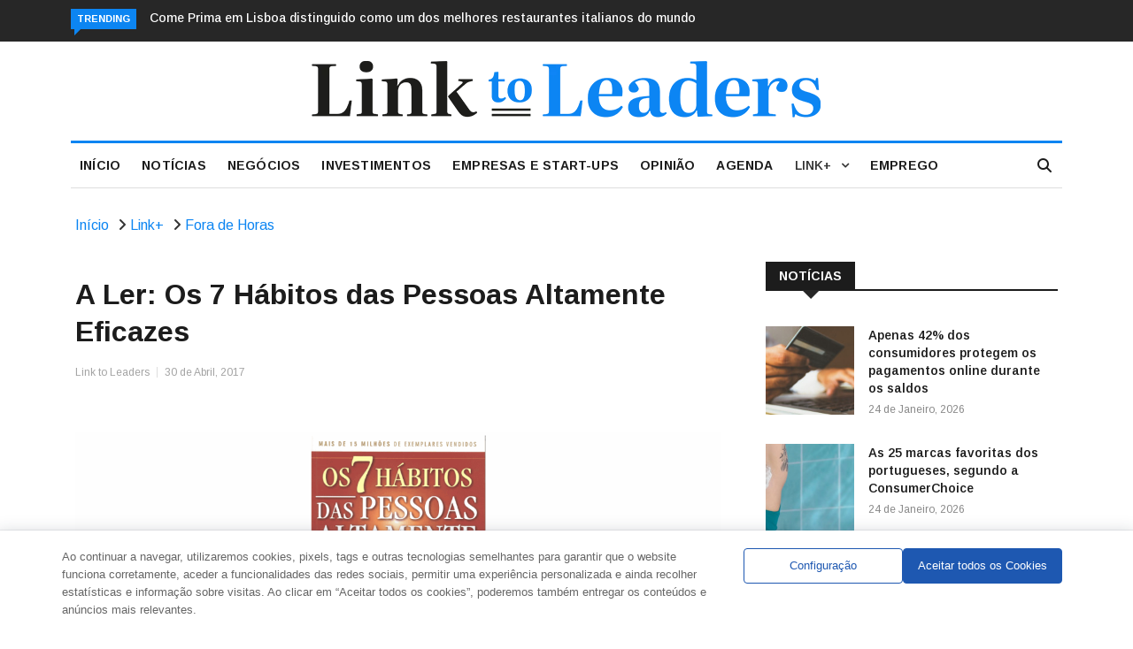

--- FILE ---
content_type: application/javascript
request_url: https://linktoleaders.com/wp-content/themes/news247/js/custom.js?ver=1
body_size: 1102
content:
jQuery(document).ready(function($){
  'use strict';

  // Sticky Nav
  $(window).on('scroll', function(){
  const el = document.getElementById('banner-id');
  console.log(el);
  if (el !== null) {

    if ( $(window).scrollTop() > 320 ) {
      $('.thw-menubar-wrap').addClass('sticky-header');
    } else {
      $('.thw-menubar-wrap').removeClass('sticky-header');
    }

  } else {

    if ( $(window).scrollTop() > 150 ) {
      $('.thw-menubar-wrap').addClass('sticky-header');
    } else {
      $('.thw-menubar-wrap').removeClass('sticky-header');
    }

  }

  });

   // Search
    $('.nav-search').on('click',function () {
       $('#home-search.search').fadeIn(500);
   });

    $('.search-close').on('click',function(){
           $('#home-search.search').fadeOut(500);
    });

    /* ----------------------------------------------------------- */
    /*  Back to top
    /* ----------------------------------------------------------- */

        $(window).scroll(function () {
            if ($(this).scrollTop() > 50) {
                 $('#back-to-top').fadeIn();
            } else {
                 $('#back-to-top').fadeOut();
            }
        });

        // scroll body to 0px on click
        $('#back-to-top').on('click', function () {
             $('#back-to-top').tooltip('hide');
             $('body,html').animate({
                  scrollTop: 0
             }, 800);
             return false;
        });

        $('#back-to-top').tooltip('hide');

    /* ----------------------------------------------------------- */
    /*  Sticky Sidebar
    /* ----------------------------------------------------------- */
    jQuery('.stickys').theiaStickySidebar();


    /* ----------------------------------------------------------- */
    /*  woocommerce product popup
    /* ----------------------------------------------------------- */
    $('.woocommerce-product-gallery__image a').magnificPopup({
        type: 'image',
        closeOnContentClick: true,
        mainClass: 'mfp-img-mobile',
        image: {
            verticalFit: true
        }
    });

    // Post Loading
    $('#post-loading-button').on('click',function(event){
        event.preventDefault();

        var $that = $(this);
        if($that.hasClass('disable')){
            return false;
        }

        var contentwrap = $('.main-content-inner'), // item contentwrap
            postperpage = $that.data('post_per_page'), // post per page number
            showallposts = $that.data('show_total_posts'); // total posts count

        var items = contentwrap.find('.post-layout'),
            totalpostnumber = items.length,
            paged = ( totalpostnumber / postperpage ) + 1; // paged number

        $.ajax({
            url: news247_ajax.ajax_url,
            type: 'POST',
            data: {action: 'news247_post_ajax_loading',postperpage: postperpage,paged:paged},
            beforeSend: function(){
                $that.addClass('disable');
                $('<i class="fa fa-spinner fa-spin" style="margin-left:10px"></i>').appendTo( "#post-loading-button" ).fadeIn(100);
            },
            complete:function(){
                $('#post-loading-button .fa-spinner ').remove();
            }
        })

        .done(function(data) {
            var newLenght  = contentwrap.find('.post-layout').length;
            if(showallposts <= newLenght){
              $('.post-content-loading').fadeOut(300,function(){
                $('.post-content-loading').remove();
              });
            }
            $that.removeClass('disable');

            var $pstitems = $(data);
            $('.main-content-inner').append( $pstitems );
            $('.post-layout').addClass('imgfullsize');
        })

        .fail(function() {
            alert('Loading Failed');
        });

    });

});

